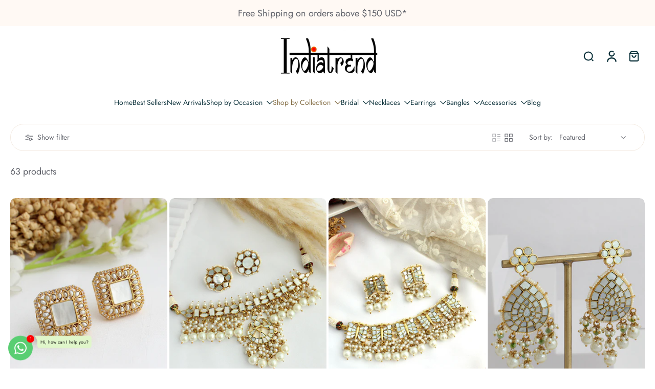

--- FILE ---
content_type: text/javascript
request_url: https://www.indiatrendshop.com/cdn/shop/t/114/assets/pagination.js?v=75311085154484167801768900725
body_size: -267
content:
window.Eurus.loadedScript.has("pagination.js")||(window.Eurus.loadedScript.add("pagination.js"),requestAnimationFrame(()=>{document.addEventListener("alpine:init",()=>{Alpine.data("xPagination",sectionId=>({loading:!1,loadData(url){this.loading=!0,fetch(url).then(response=>response.text()).then(response=>{const html=new DOMParser().parseFromString(response,"text/html"),newProducts=html.getElementById("items-grid").getElementsByClassName("grid-item");let productsOnPage=document.getElementById("items-grid"),blogGrid=document.getElementById("blog-grid");blogGrid&&(productsOnPage=blogGrid);for(let i=0;i<newProducts.length;i++)setTimeout(()=>{productsOnPage.insertAdjacentHTML("beforeend",newProducts[i].innerHTML),i===newProducts.length-1&&this._renderButton(html)},i*300)}).catch(e=>{console.error(e)}).finally(()=>{this.loading=!1})},_renderButton(html){const destination=document.getElementById("btn-pagination-"+sectionId),source=html.getElementById("btn-pagination-"+sectionId);destination&&source&&(destination.innerHTML=source.innerHTML)}}))})}));
//# sourceMappingURL=/cdn/shop/t/114/assets/pagination.js.map?v=75311085154484167801768900725


--- FILE ---
content_type: text/javascript
request_url: https://www.indiatrendshop.com/cdn/shop/t/114/assets/variant-select.js?v=19883298395587996631768900734
body_size: 4090
content:
window.Eurus.loadedScript.has("variant-select.js")||(window.Eurus.loadedScript.add("variant-select.js"),requestAnimationFrame(()=>{document.addEventListener("alpine:init",()=>{Alpine.data("xVariantSelect",(element,sectionId,isProductPage,unavailableText,productUrl,optionNum,cloneSectionId=element.closest(".data-id-section-card")?element.closest(".data-id-section-card").id:"")=>({loadingEls:"",currentVariant:{},cachedResults:[],handleSectionId:sectionId,mediaGallerySource:[],optionConnects:[],mediaOption:"",handleSticky:"",initfirstMedia:!1,init(){Array.from(element.querySelectorAll("input")).forEach(input=>{input.addEventListener("change",e=>{setTimeout(()=>{this.updateVariantSelector(e.target.id,e.target.dataset.productUrl)},0)})}),Array.from(element.querySelectorAll("select")).forEach(select=>{select.addEventListener("change",e=>{setTimeout(()=>{Array.from(e.target.options).forEach(option=>{option.removeAttribute("selected")}),e.target.options[e.target.selectedIndex].setAttribute("selected","selected"),this.updateVariantSelector(e.target.id,e.target.options[e.target.selectedIndex].dataset.productUrl)},0)})})},_dispatchVariantSelected(html){document.dispatchEvent(new CustomEvent(`eurus:product-page-variant-select:updated:${sectionId}`,{detail:{html}}))},_dispatchUpdateVariant(html=""){document.dispatchEvent(new CustomEvent(`eurus:product-card-variant-select:updated:${sectionId}`,{detail:{currentVariant:this.currentVariant,html}}))},_renderDestination(html,selector){const destination=document.getElementById(selector+sectionId),source=html.getElementById(selector+sectionId);source&&destination&&(destination.innerHTML=source.innerHTML)},_goToSelectedVariantMedia(){let splideEl=document.getElementById("x-product-"+sectionId),slideVariant="",index="",activeEL="";return this.currentVariant!==void 0&&this.currentVariant?.featured_media!==void 0?(slideVariant=document.getElementsByClassName(this.currentVariant.featured_media.id+"-"+sectionId),index=parseInt(slideVariant[0]?.getAttribute("index")),activeEL=document.getElementById("postion-image-"+sectionId+"-"+this.currentVariant.featured_media.id)):(slideVariant=splideEl.querySelector(".featured-image"),index=parseInt(slideVariant?.getAttribute("index")),activeEL=document.querySelector(`#stacked-${sectionId} .featured-image`)),splideEl&&(splideEl.splide&&slideVariant?splideEl.splide.go(index):document.addEventListener(`eurus:media-gallery-ready:${sectionId}`,()=>{splideEl.splide&&splideEl.splide.go(index)})),activeEL},_updateMedia(html){let mediaWithVariantSelected=document.getElementById("product-media-"+sectionId)&&document.getElementById("product-media-"+sectionId).dataset.mediaWithVariantSelected;if(!mediaWithVariantSelected){let activeEL=this._goToSelectedVariantMedia();if(!activeEL)return;if(html&&!mediaWithVariantSelected){let mediaGalleryDestination=html.getElementById(`stacked-${sectionId}`),mediaGallerySource=document.getElementById(`stacked-${sectionId}`);if(mediaGallerySource&&mediaGalleryDestination){let firstChildSource=mediaGallerySource.querySelectorAll("div[data-media-id]")[0];if(mediaGalleryDestination.querySelectorAll("div[data-media-id]")[0].dataset.mediaId!=firstChildSource.dataset.mediaId&&firstChildSource.dataset.index!=1){let sourceIndex=parseInt(firstChildSource.dataset.index),positionOld=mediaGallerySource.querySelector(`div[data-media-id]:nth-of-type(${sourceIndex+1})`);mediaGallerySource.insertBefore(firstChildSource,positionOld)}mediaGallerySource.prepend(activeEL)}}}mediaWithVariantSelected&&this.updateMultiMediaWithVariant()},_validateOption(){const mediaWithOption=document.querySelector(`#shopify-section-${sectionId} [data-media-option]`);mediaWithOption&&(this.mediaOption=mediaWithOption.dataset.mediaOption.split("_"))},updateMultiMediaWithVariant(){if(this._validateOption(),!this.currentVariant){if(this.initfirstMedia){let productMedia=document.querySelectorAll(`#ProductModal-${sectionId} [data-media-option], #shopify-section-${sectionId} [data-media-option]`);Array.from(productMedia).reverse().forEach(function(newMedia,position){newMedia.classList.add("media_active"),newMedia.classList.contains("media-slide")&&newMedia.classList.add("splide__slide")})}return}const variantInputs=this.mediaOption.map(option=>document.querySelector(`#shopify-section-${sectionId} [data-option-name="${option}"]`)).filter(el=>el!==null);if(variantInputs.length===0){let variantMedias="";this.currentVariant?.featured_media?.id?variantMedias=document.querySelectorAll(`#ProductModal-${sectionId} [data-media-option="${sectionId}-${this.currentVariant?.featured_media?.id}"], #shopify-section-${sectionId} [data-media-option="${sectionId}-${this.currentVariant?.featured_media?.id}"]`):variantMedias=document.querySelectorAll(`#ProductModal-${sectionId} [data-media-option].featured-image, #shopify-section-${sectionId} [data-media-option].featured-image`);let mediaActive=document.querySelectorAll(`#ProductModal-${sectionId} [data-media-option=""], #shopify-section-${sectionId} [data-media-option=""]`),productMedias=document.querySelectorAll(`#ProductModal-${sectionId} [data-media-option], #shopify-section-${sectionId} [data-media-option]`);const newMedias=Array.prototype.concat.call(...mediaActive,...variantMedias);this._setActiveMedia(productMedias,newMedias,variantMedias);let splideEl=document.getElementById(`x-product-${sectionId}`);splideEl.splide&&(splideEl.splide.refresh(),splideEl.splide.go(0));let splideZoomEl=document.getElementById(`media-gallery-${sectionId}`);splideZoomEl.splide&&splideZoomEl.splide.refresh()}else{let optionConnects=[];variantInputs.forEach(variantInput=>{const variantOptionIndex=variantInput&&variantInput.dataset.optionIndex,optionValue=this._handleText(this.currentVariant?.options[variantOptionIndex]);this.mediaOption.includes(variantInput.dataset.optionName)&&optionConnects.push(variantInput.dataset.optionName+"-"+optionValue),this.optionIndex=variantOptionIndex});const mediaActive=document.querySelectorAll(`#ProductModal-${sectionId} [data-media-type=""], #shopify-section-${sectionId} [data-media-type=""]`);let variantMedias=[];document.querySelectorAll(`#ProductModal-${sectionId} [data-media-type]:not([data-media-type=""]), #shopify-section-${sectionId} [data-media-type]:not([data-media-type=""])`).forEach(variantMedia=>{let data=variantMedia.getAttribute("data-media-type"),dataSet=new Set(data.split("_"));optionConnects.filter(option=>dataSet.has(option)).length===dataSet.size&&variantMedias.push(variantMedia)});let showFeatured=!1;if(variantMedias.length||(this.currentVariant?.featured_media?.id?variantMedias=document.querySelectorAll(`#ProductModal-${sectionId} [data-media-id="${sectionId}-${this.currentVariant?.featured_media?.id}"], #shopify-section-${sectionId} [data-media-id="${sectionId}-${this.currentVariant?.featured_media?.id}"]`):(variantMedias=document.querySelectorAll(`#ProductModal-${sectionId} [data-media-option].featured-image, #shopify-section-${sectionId} [data-media-option].featured-image`),showFeatured=!0)),!variantMedias.length){document.querySelectorAll(`#ProductModal-${sectionId} [data-media-type], #shopify-section-${sectionId} [data-media-type]`).forEach(function(media){media.classList.add("media_active"),media.classList.add("splide__slide")});let splideEl2=document.getElementById(`x-product-${sectionId}`);splideEl2.splide&&(splideEl2.splide.refresh(),splideEl2.splide.go(0));let splideZoomEl2=document.getElementById(`media-gallery-${sectionId}`);splideZoomEl2.splide&&splideZoomEl2.splide.refresh();return}const newMedias=Array.prototype.concat.call(...variantMedias,...mediaActive);let productMedias=document.querySelectorAll(`#shopify-section-${sectionId} [data-media-type], #ProductModal-${sectionId} [data-media-type]`);this._setActiveMedia(productMedias,newMedias),this.optionConnect!=optionConnects&&(this.optionConnect=optionConnects);let splideEl=document.getElementById(`x-product-${sectionId}`);splideEl.splide&&(splideEl.splide.refresh(),splideEl.splide.go(0));let splideZoomEl=document.getElementById(`media-gallery-${sectionId}`);splideZoomEl&&splideZoomEl.splide&&splideZoomEl.splide.refresh(),showFeatured&&this._goToFirstSlide()}},_setActiveMedia(productMedias,newMedias,activeMedia){if(productMedias.forEach(function(media){media.classList.remove("media_active"),media.classList.remove("splide__slide"),media.classList.remove("x-thumbnail")}),Array.from(newMedias).reverse().forEach(function(newMedia,position){newMedia.classList.add("media_active"),newMedia.classList.contains("media-thumbnail")&&newMedia.classList.add("x-thumbnail"),newMedia.classList.contains("media-slide")&&newMedia.classList.add("splide__slide");let parent=newMedia.parentElement;activeMedia?parent.firstChild!=newMedia&&Array.from(activeMedia).includes(newMedia)&&parent.prepend(newMedia):parent.firstChild!=newMedia&&parent.prepend(newMedia)}),activeMedia){let parent=activeMedia.parentElement;parent&&parent.prepend(activeMedia)}},_handleText(someString){if(someString)return someString.toString().replace("\u0131","i").replace("\xDF","ss").normalize("NFC").replace("-"," ").toLowerCase().trim().replace(/[^\p{L}\p{N}\s-]/gu,"").replace(/\s+/g,"-")},_goToFirstSlide(){if(this.currentVariant&&!this.currentVariant.featured_image){let splideEl=document.getElementById("x-product-"+sectionId);splideEl&&splideEl.splide&&this.currentVariant&&this.currentVariant.featured_image!=null&&splideEl.splide.go(0);let activeEL=document.querySelector(`#stacked-${sectionId} .featured-image`),stackedEL=document.getElementById("stacked-"+sectionId);stackedEL&&activeEL&&stackedEL.prepend(activeEL)}},_updateProductForms(){document.querySelectorAll(`#product-form-${sectionId}, #product-form-installment-${sectionId}, #product-form-sticky-${sectionId}`).forEach(productForm=>{const input=productForm.querySelector('input[name="id"]');input&&(input.value=this.currentVariant?.id,input.dispatchEvent(new Event("change",{bubbles:!0})))})},_renderPriceProduct(html){const destination=document.getElementById("price-"+sectionId);let source=html.getElementById("price-"+sectionId);if(this.currentVariant)destination?.classList.remove("hidden");else{destination?.classList.add("hidden");return}source?source&&destination&&(destination.innerHTML=source.innerHTML):(source=html.querySelector(".price"),source&&destination&&(destination.innerHTML=source.outerHTML))},_renderBuyButtons(html){document.querySelectorAll(`#product-form-${sectionId}, #product-form-installment-${sectionId}, #product-form-sticky-${sectionId}`).forEach(productForm=>{const atcSource=html.querySelector(`#${productForm.getAttribute("id")} .add_to_cart_button`),atcDestination=productForm.querySelector(".add_to_cart_button");if(!atcDestination)return;atcSource&&atcDestination&&(atcDestination.innerHTML=atcSource.innerHTML),this.currentVariant?.available?(atcDestination.dataset.available="true",html.getElementById("form-gift-card-"+sectionId)&&document.getElementById("Recipient-checkbox-"+sectionId).checked&&document.getElementById("recipient-form-"+sectionId).dataset.disabled=="true"?atcDestination.setAttribute("disabled","disabled"):atcDestination.removeAttribute("disabled")):(atcDestination.dataset.available="false",atcDestination.setAttribute("disabled","disabled")),document.querySelectorAll(`#product-form-${cloneSectionId}, #product-form-installment-${cloneSectionId}, #product-form-sticky-${cloneSectionId}`).forEach(cloneProductForm=>{if(cloneProductForm.getAttribute("id").includes(productForm.getAttribute("id"))){const atcCloneDestination=cloneProductForm.querySelector(".add_to_cart_button");if(!atcCloneDestination)return;atcSource&&atcCloneDestination&&(atcCloneDestination.innerHTML=atcSource.innerHTML),this.currentVariant?.available?(atcCloneDestination.dataset.available="true",html.getElementById("form-gift-card-"+sectionId)&&document.getElementById("Recipient-checkbox-"+sectionId).checked&&document.getElementById("recipient-form-"+sectionId).dataset.disabled=="true"?atcCloneDestination.setAttribute("disabled","disabled"):atcCloneDestination.removeAttribute("disabled")):(atcCloneDestination.dataset.available="false",atcCloneDestination.setAttribute("disabled","disabled"))}})});const paymentButtonDestination=document.getElementById("x-payment-button-"+sectionId),paymentButtonSource=html.getElementById("x-payment-button-"+sectionId);paymentButtonSource&&paymentButtonDestination&&(paymentButtonSource.classList.contains("hidden")?paymentButtonDestination.classList.add("hidden"):paymentButtonDestination.classList.remove("hidden"))},_setMessagePreOrder(html){const msg=document.querySelector(`.pre-order-${sectionId}`);if(!msg)return;msg.classList.add("hidden");const msg_pre=html.getElementById(`pre-order-${sectionId}`);msg_pre&&(msg.classList.remove("hidden"),msg.innerHTML=msg_pre.innerHTML)},_setEstimateDelivery(html){const est=document.getElementById(`x-estimate-delivery-container-${sectionId}`);if(!est)return;const est_res=html.getElementById(`x-estimate-delivery-container-${sectionId}`);est_res.classList.contains("disable-estimate")?est.classList.add("hidden"):(est.classList.remove("hidden"),est.innerHTML=est_res.innerHTML);const estimateDeliveryCart=document.querySelectorAll(`.cart-edt-${sectionId}`),estimateDeliveryCartUpdate=html.querySelectorAll(`.cart-edt-${sectionId}`);estimateDeliveryCart.length>0&&estimateDeliveryCartUpdate.length>0&&estimateDeliveryCart.forEach((item,index)=>{estimateDeliveryCartUpdate[index]!=null&&estimateDeliveryCartUpdate[index].innerHTML!=null&&(item.innerHTML=estimateDeliveryCartUpdate[index].innerHTML)})},_setMetafieldInfo(html,query){const content_arr=document.querySelectorAll(`${query}-${sectionId}`),content_res_arr=html.querySelectorAll(`${query}-${sectionId}`);content_arr.length>0&&content_res_arr.length>0&&content_arr.forEach((toc,index)=>{toc.innerHTML=content_res_arr[index].innerHTML})},_setBackInStockAlert(html){const destination=document.getElementById(`back_in_stock_alert-${sectionId}`),source=html.getElementById(`back_in_stock_alert-${sectionId}`);source&&destination&&(destination.innerHTML=source.innerHTML)},_setPickupPreOrder(html){const pickup=document.getElementById(`pickup-pre-order-${sectionId}`);if(!pickup)return;html.getElementById(`pickup-pre-order-${sectionId}`).classList.contains("disable-pickup")?pickup.classList.add("hidden"):pickup.classList.remove("hidden")},_setUnavailable(){const selectors=["price-sticky-","block-inventory-","x-badges-","pickup-","sku-","back_in_stock_alert-"];for(let selector of selectors){const element2=document.getElementById(selector+sectionId);element2&&element2.classList.add("hidden")}const msg_pre=document.querySelector(`.pre-order-${sectionId}`);msg_pre&&msg_pre.classList.add("hidden");const quantity=document.getElementById("x-quantity-"+sectionId);quantity&&quantity.classList.add("unavailable"),this._setBuyButtonUnavailable()},_setAvailable(){const selectors=["block-inventory-","x-badges-","pickup-","sku-","back_in_stock_alert-"];for(let selector of selectors){const element2=document.getElementById(selector+sectionId);element2&&element2.classList.remove("hidden")}const quantity=document.getElementById("x-quantity-"+sectionId);quantity&&quantity.classList.remove("unavailable")},_setBuyButtonUnavailable(){document.querySelectorAll(`#product-form-${sectionId},  #product-form-sticky-${sectionId}`).forEach(productForm=>{const addButton=productForm.querySelector(".add_to_cart_button");if(!addButton)return;addButton.setAttribute("disabled","disabled");const addButtonText=addButton.querySelector(".x-atc-text");addButtonText&&(addButtonText.textContent=unavailableText)})},initEventSticky(){document.addEventListener(`eurus:product-page-variant-select-sticky:updated:${sectionId}`,e=>{this.handleSticky=e.detail.variantElSticky,this.updateVariantSelector(-1,e.detail.targetUrl)})},_getCurrentVariant(html){this.currentVariant=JSON.parse(html.querySelector('.variant-selects-main script[type="application/json"][data-selected-variant]').textContent)},updateVariantSelector(inputId,target){let updateFullpage=!1,callback=()=>{};const targetUrl=target||element.dataset.url;element.dataset.url!==targetUrl?(isProductPage&&(updateFullpage=!0),callback=html=>{this._getCurrentVariant(html),this._setAvailable(),this._updateURL(targetUrl),this._handleSwapProduct(sectionId,html,updateFullpage),this._handleSwapQuickAdd(html),this._renderCardBundle(html),this._renderCardFBT(html),this._dispatchUpdateVariant(html),this._dispatchVariantSelected(html)}):callback=html=>{this._getCurrentVariant(html),this._setAvailable(),this._updateURL(targetUrl),this._updateProductForms(),this._handleUpdateProductInfo(html),this._updateOptionValues(html),this._updateMedia(html),this._handleAvailable(html),this._dispatchUpdateVariant(html),this._dispatchVariantSelected(html)},this._renderProductInfo(targetUrl,callback,updateFullpage,inputId)},_renderProductInfo(url,callback,updateFullpage,inputId){let link="";const selectedOptionValues=this._getSelectedOptionValues();if(selectedOptionValues.length<optionNum)return;let params=`option_values=${selectedOptionValues.join(",")}`;if(link=updateFullpage?`${url}?${params}`:`${url}?section_id=${this.handleSectionId}&${params}`,Alpine.store("xHelper").cancelRequest("eurus:product_info_request"),this.cachedResults[link]){const html=this.cachedResults[link];callback(html)}else{window.requestAnimationFrame(()=>{this.loadingEls=inputId});const controller=new AbortController;Alpine.store("xHelper").requestControllers.set("eurus:product_info_request",controller),fetch(link,{signal:controller.signal}).then(response=>response.text()).then(responseText=>{const html=new DOMParser().parseFromString(responseText,"text/html");callback(html),this.cachedResults[link]=html}).catch(err=>{err.name!=="AbortError"&&console.error(err)}).finally(()=>{this.loadingEls=""})}this.handleSticky=""},_handleUpdateProductInfo(html){this._renderCardBundle(html),this._renderCardFBT(html),this._renderPriceProduct(html);const selectors=["product-variant-title-","x-block-product-score-","block-button-","product-description-block-","block-inventory-","block-available-quantity-","quantity-selector-","volume-","sku-","x-badges-","preorder-","cart-edt-"];for(let selector of selectors)this._renderDestination(html,selector);this._renderBuyButtons(html),this._setMessagePreOrder(html),this._setEstimateDelivery(html);const mtfSelectors=[".properties_re_render",".table_info_details",".block-text",".text-icon",".collapsible-content",".nutrition-bar-content",".horizontab",".featured-icon"];for(let selector of mtfSelectors)this._setMetafieldInfo(html,selector);this._setPickupPreOrder(html),this._setBackInStockAlert(html),Alpine.store("xUpdateVariantQuanity").render(html,this.handleSectionId),this._dispatchUpdateVariant(html),this._dispatchVariantSelected(html),this._updateOptionValues(html),Alpine.store("xPickupAvailable").updatePickUp(sectionId,this.currentVariant?.id)},initFirstAvailableVariant(el){this.currentVariant=JSON.parse(el.querySelector('script[type="application/json"][data-selected-variant]').textContent),document.addEventListener("eurus:cart:items-changed",()=>{this.cachedResults=[],Alpine.store("xUpdateVariantQuanity").updateQuantity(sectionId,productUrl,this.currentVariant?.id)})},_handleAvailable(html){html.querySelector(".variant-selects-main [data-selected-variant]")?.innerHTML=="null"&&this._setUnavailable()},_updateOptionValues(html){const variantSelects=html.querySelector(".variant-selects-main");if(variantSelects){element.innerHTML=variantSelects.innerHTML;const inputs=element.querySelectorAll("input");Array.from(inputs).forEach(input=>{input.dataset.valueSelected==="true"&&(input.checked=!0),input.addEventListener("change",e=>{setTimeout(()=>{this.updateVariantSelector(e.target.id,e.target.dataset.productUrl)},0)})}),Array.from(element.querySelectorAll("select")).forEach(select=>{select.addEventListener("change",e=>{setTimeout(()=>{Array.from(e.target.options).forEach(option=>{option.removeAttribute("selected")}),e.target.options[e.target.selectedIndex].setAttribute("selected","selected"),this.updateVariantSelector(e.target.id,e.target.options[e.target.selectedIndex].dataset.productUrl)},0)})})}},_getVariantData(inputId){return JSON.parse(this._getVariantDataElement(inputId).textContent)},_getVariantDataElement(inputId){return element.querySelector(`script[type="application/json"][data-resource="${inputId}"]`)},_updateURL(url){isProductPage&&window.history.replaceState({},"",`${url}${this.currentVariant?.id?`?variant=${this.currentVariant?.id}`:""}`)},_getSelectedOptionValues(){return this.handleSticky==""?Array.from(element.querySelectorAll("select option[selected], fieldset input:checked")).map(e=>e.dataset.optionValueId).filter(id=>id!==void 0):Array.from(this.handleSticky.querySelectorAll("select option[selected]")).map(e=>e.dataset.optionValueId).filter(id=>id!==void 0)},_renderCardBundle(html){const destination=element.closest(".x-product-bundle-data"),card=html.getElementById("card-product-bundle-"+this.handleSectionId);if(card){const source=card.querySelector(".x-product-bundle-data");source&&destination&&(destination.innerHTML=source.innerHTML)}},_renderCardFBT(html){const destination=element.closest(".card-product-fbt"),source=html.querySelector(".card-product-fbt-clone .card-product-fbt");source&&destination&&(destination.innerHTML=source.innerHTML)},_handleSwapProduct(sectionId2,html,updateFullpage){if(updateFullpage){document.querySelector("head title").innerHTML=html.querySelector("head title").innerHTML;const destination=document.querySelector("main"),source=html.querySelector("main");source&&destination&&(destination.innerHTML=source.innerHTML)}else{const destination=document.querySelector(".x-product-"+sectionId2),source=html.querySelector(".x-product-"+sectionId2);source&&destination&&(destination.innerHTML=source.innerHTML)}},_handleSwapQuickAdd(html){const destination=element.closest(".choose-options-content"),source=html.querySelector(".choose-options-content");source&&destination&&(destination.innerHTML=source.innerHTML)}}))})}),requestAnimationFrame(()=>{document.addEventListener("alpine:init",()=>{Alpine.store("xPickupAvailable",{cachedResults:[],updatePickUp(id,variantId){const container=document.getElementsByClassName("pick-up-"+id)[0];if(!container)return;const link=window.Shopify.routes.root+`variants/${variantId}/?section_id=pickup-availability`;if(Alpine.store("xHelper").cancelRequest("eurus:pickup_availability_request"),this.cachedResults[link])container.innerHTML=this.cachedResults[link].innerHTML;else{const controller=new AbortController;Alpine.store("xHelper").requestControllers.set("eurus:pickup_availability_request",controller),fetch(link,{signal:controller.signal}).then(response=>response.text()).then(text=>{const pickupAvailabilityHTML=new DOMParser().parseFromString(text,"text/html").querySelector(".shopify-section");this.cachedResults[link]=pickupAvailabilityHTML,container.innerHTML=pickupAvailabilityHTML.innerHTML}).catch(e=>{console.error(e)})}}})})}),requestAnimationFrame(()=>{document.addEventListener("alpine:init",()=>{Alpine.store("xUpdateVariantQuanity",{cachedResults:[],updateQuantity(sectionId,productUrl,currentVariant){const quantity=document.getElementById("x-quantity-"+sectionId),pricingPB=document.getElementById("x-pricing-progress-bar-"+sectionId);if(!quantity&&!pricingPB)return;const url=currentVariant?`${productUrl}?variant=${currentVariant}&section_id=${sectionId}`:`${productUrl}?section_id=${sectionId}`;if(Alpine.store("xHelper").cancelRequest("eurus:variant_quantity_request"),this.cachedResults[url])this.render(this.cachedResults[url],sectionId);else{const controller=new AbortController;Alpine.store("xHelper").requestControllers.set("eurus:variant_quantity_request",controller),fetch(url,{signal:controller.signal}).then(response=>response.text()).then(responseText=>{let html=new DOMParser().parseFromString(responseText,"text/html");this.cachedResults[url]=html,this.render(html,sectionId)})}},render(html,sectionId){const destination=document.getElementById("x-quantity-"+sectionId),source=html.getElementById("x-quantity-"+sectionId);source&&destination&&(destination.innerHTML=source.innerHTML);const destinationPricingPB=document.getElementById("x-pricing-progress-bar-"+sectionId),sourcePricingPB=html.getElementById("x-pricing-progress-bar-"+sectionId);sourcePricingPB&&destinationPricingPB&&(destinationPricingPB.innerHTML=sourcePricingPB.innerHTML)}})})}));
//# sourceMappingURL=/cdn/shop/t/114/assets/variant-select.js.map?v=19883298395587996631768900734
